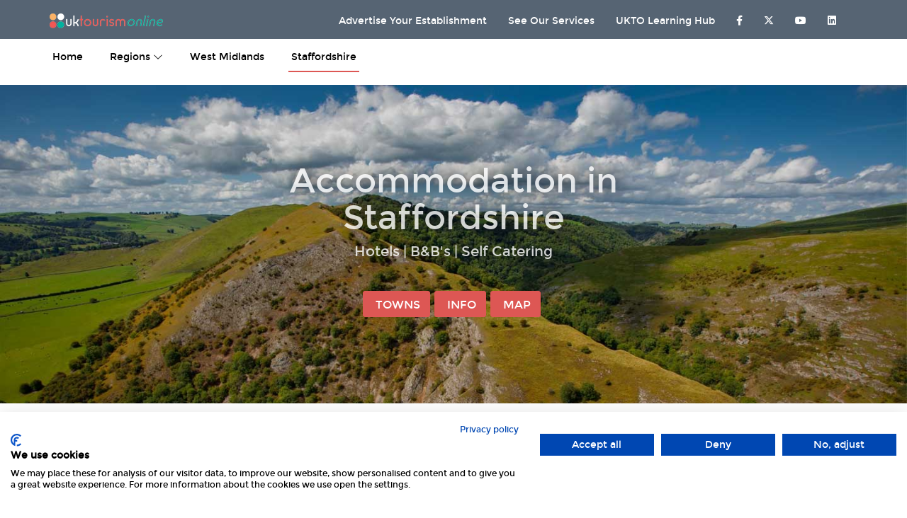

--- FILE ---
content_type: text/html; charset=UTF-8
request_url: https://www.uktourismonline.co.uk/west-midlands/staffordshire/index.php?id=33
body_size: 4412
content:


<!DOCTYPE html>
<html lang="en">
	<head>
	<meta charset="utf-8" />
        <meta name="robots" content="index,follow"/>
	<meta http-equiv="X-UA-Compatible" content="IE=edge" />
	<meta name="viewport" content="width=device-width, initial-scale=1" />
	<title>Staffordshire Accommodation - Hotels | B&amp;B's | Self Catering on UK Tourism Online</title>
    <meta name="description" content="Hotels, B&amp;B's, Self Catering Accommodation in Staffordshire - UK Tourism Online">
    <meta name="keywords" content="UK Tourism Online,West Midlands,Hotels,Self Catering,Guest Houses,Staffordshire">

     <link rel="shortcut icon" href="../../images/favicon.png">

	<link href="../../css/bootstrap.min.css" rel="stylesheet" />
	<link href="../../css/style.css" rel="stylesheet" />
	<link href="../../css/share.css" rel="stylesheet" />
	<link href="../../css/cards.css" rel="stylesheet" />
	<link href="../../css/ie.css" rel="stylesheet" />
	<link href="../../css/owl.carousel.css" rel="stylesheet" />
	<link href="../../css/jquery-ui.css" rel="stylesheet" />
	<link href="../../font-awesome/css/font-awesome-all.min.css" rel="stylesheet" />

        <!--TWITTER CARD -->
        <meta name="twitter:card" content="summary_large_image"/>
        <meta name="twitter:description" content="Accommodation Throughout Staffordshire - Hotels | B&amp;B's | Self Catering"/>
        <meta name="twitter:title" content="Staffordshire Accommodation - Hotels, Guest Houses, Cottages etc"/>
        <meta name="twitter:site" content="@uktourismonline"/>
        <meta name="twitter:domain" content="https://www.uktourismonline.co.uk/west-midlands/staffordshire/index.php?id=33"/>
        <meta name="twitter:image:src" content="https://www.uktourismonline.co.uk/west-midlands/staffordshire/images/share.jpg"/>
        <meta name="twitter:creator" content="@uktourismonline"/>

        <!--FACEBOOK -->
        <meta property="og:url" content="https://www.uktourismonline.co.uk/west-midlands/staffordshire/index.php?id=33" />
        <meta property="og:type" content="article" />
        <meta property="og:title" content="Staffordshire Accommodation - Hotels, Guest Houses, Cottages etc" />
        <meta property="og:description" content="Accommodation Throughout Staffordshire - Hotels | B&amp;B's | Self Catering" />
        <meta property="og:image" content="https://www.uktourismonline.co.uk/west-midlands/staffordshire/images/share.jpg" />
        <meta property="og:image:secure_url" content="https://www.uktourismonline.co.uk/west-midlands/staffordshire/images/share.jpg" />
        <meta property="og:image:type" content="image/jpeg" />
	
	<!-- HTML5 shim and Respond.js for IE8 support of HTML5 elements and media queries -->
	<!--[if lt IE 9]>
	<script src="https://oss.maxcdn.com/html5shiv/3.7.2/html5shiv.min.js"></script>
	<script src="https://oss.maxcdn.com/respond/1.4.2/respond.min.js"></script>
		<![endif]-->

        <link rel="stylesheet" type="text/css" href="https://cdn.jsdelivr.net/npm/cookieconsent@3/build/cookieconsent.min.css" />

        		
	</head>
	<body>
		<div class="htlfndr-loader-overlay"></div>

		<div class="htlfndr-wrapper">
			<header>

                <div class="htlfndr-top-header">
    <div class="navbar navbar-default htlfndr-red-hover-nav">
        <div class="container">
            <div class="navbar-header">
                <button type="button" class="navbar-toggle collapsed" data-toggle="collapse" data-target="#htlfndr-first-nav">
                    <span class="sr-only">Toggle navigation</span>
                    <span class="icon-bar"></span>
                    <span class="icon-bar"></span>
                    <span class="icon-bar"></span>
                </button>
                <a class="htlfndr-logo navbar-brand" href="https://www.uktourismonline.co.uk/" title="Accommodation throughout England, Scotland, Wales &amp; Northern Ireland - Hotels | B&amp;B's | Self Catering - UK Tourism Online">
                    <img src="https://www.uktourismonline.co.uk/images/logo-topbar.png" alt="UK Tourism Online Logo" />

                </a>
            </div><!-- .navbar-header -->
            <!-- Collect the nav links, forms, and other content for toggling -->
            <div class="collapse navbar-collapse navbar-right" id="htlfndr-first-nav">

                <ul class="nav navbar-nav htlfndr-singup-block">

                    <li>
                        <a href="https://www.uktourismonline.co.uk/advertise-with-us/" title="Advertising opportunities on UK Tourism Online"><span>Advertise Your Establishment</span></a>
                    </li>
                    <li>
                        <a href="https://www.uktourismonline.co.uk/services/" title="Services offered by UK Tourism Online">See Our Services</a>
                    </li>
                    <li>
                        <a href="https://moredirectbookings.co.uk" title="UKTO Learning Hub">UKTO Learning Hub</a>
                    </li>

                    <li>
                        <a href="https://www.facebook.com/uktourismonline" title="UK Tourism Online Facebook Page" target="_blank"><i class="fab fa-facebook-f"></i></a>
                    </li>
                    <li>
                        <a href="https://twitter.com/uktourismonline" title="UK Tourism Online Twitter Profile" target="_blank"><i class="fab fa-x-twitter"></i></a>
                    </li>
                    <li>
                        <a href="https://www.youtube.com/channel/UC0ODamGbULp2grOmMkhCYvA" title="UK Tourism Online Youtube Channel" target="_blank"><i class="fab fa-youtube"></i></a>
                    </li>
                    <li>
                        <a href="https://www.linkedin.com/company/uk-tourism-online-limited/" title="UK Tourism Online on Linkedin" target="_blank"><i class="fab fa-linkedin"></i></a>
                    </li>
                </ul><!-- .htlfndr-block -->


            </div><!-- .collapse.navbar-collapse -->
        </div><!-- .container -->
    </div><!-- .navbar.navbar-default.htlfndr-red-hover-nav-->
</div><!-- .htlfndr-top-header -->
				
				<!-- Start of main navigation -->
				<div class="htlfndr-under-header">
					<nav class="navbar navbar-default">
						<div class="container">
							<div class="navbar-header">
								<button type="button" class="navbar-toggle collapsed" data-toggle="collapse" data-target="#htlfndr-main-nav">
									<span class="sr-only">Toggle navigation</span>
									<span class="icon-bar"></span>
									<span class="icon-bar"></span>
									<span class="icon-bar"></span>
								</button>
							</div><!-- .navbar-header -->
							<div class="collapse navbar-collapse" id="htlfndr-main-nav">
								<ul class="nav navbar-nav">
									<li>
										<a href="https://www.uktourismonline.co.uk/">home</a>
									</li>
									
									<li class="dropdown">
										<a href="#" onclick="return false;">Regions <i class="fal fa-chevron-down"></i></a>
										<ul class="dropdown-menu">
                                            <li><a href="https://www.uktourismonline.co.uk/east-midlands/" title="Accommodation in East Midlands on UK Tourism Online">East Midlands</a></li>
                                            <li><a href="https://www.uktourismonline.co.uk/east-of-england/" title="Accommodation in East of England on UK Tourism Online">East of England</a></li>
                                            <li><a href="https://www.uktourismonline.co.uk/north-east-england/" title="Accommodation in North East England on UK Tourism Online">North East</a></li>
                                            <li><a href="https://www.uktourismonline.co.uk/north-west-england/" title="Accommodation in North West England on UK Tourism Online">North West</a></li>
                                            <li><a href="https://www.uktourismonline.co.uk/northern-ireland/" title="Accommodation in Northern Ireland on UK Tourism Online">Northern Ireland</a></li>
                                            <li><a href="https://www.uktourismonline.co.uk/scotland/" title="Accommodation in Scotland on UK Tourism Online">Scotland</a></li>
                                            <li><a href="https://www.uktourismonline.co.uk/south-east-england/" title="Accommodation in South East England on UK Tourism Online">South East</a></li>
                                            <li><a href="https://www.uktourismonline.co.uk/south-west-england/" title="Accommodation in South West England on UK Tourism Online">South West</a></li>
                                            <li><a href="https://www.uktourismonline.co.uk/wales/" title="Accommodation in Wales on UK Tourism Online">Wales</a></li>
                                            <li><a href="https://www.uktourismonline.co.uk/west-midlands/" title="Accommodation in West Midlands on UK Tourism Online">West Midlands</a></li>
                                            <li><a href="https://www.uktourismonline.co.uk/yorkshire-and-humber/" title="Accommodation in Yorkshire &amp; Humber on UK Tourism Online">Yorkshire</a></li>

											
										</ul>
									<li>
	
									
									<li><a href="https://www.uktourismonline.co.uk/west-midlands/index.php" title="West Midlands Accommodation Page - UK Tourism Online">West Midlands</a></li>
									
						            <li class="active"><a href="https://www.uktourismonline.co.uk/west-midlands/staffordshire/index.php?id=33" title="Staffordshire Accommodation Page - UK Tourism Online">Staffordshire</a></li>

								</ul>
							</div><!-- .collapse.navbar-collapse -->
						</div><!-- .container -->
					</nav><!-- .navbar.navbar-default.htlfndr-red-hover-nav -->
				</div><!-- .htlfndr-under-header -->
				<!-- End of main navigation -->

		<noscript><h2>You have JavaScript disabled!</h2></noscript>
	</header>
	<!-- Start of main content -->
            <div class="container-fluid" style="background-image: url(images/background.jpg);background-size: cover; height: 450px;">
                <div class="margin-top">
                    <div class="row text-center">
                        <br>
                        <h1 class="banner-title">Accommodation in <br>Staffordshire</h1>
                        <h4 class="banner-title">Hotels | B&amp;B's | Self Catering</h4>
                        <br>

                        <a href="#towns" class="btn btn-primary" title="Scroll to Staffordshire Towns">Towns</a><a href="#info" class="btn btn-primary" title="Scroll to Staffordshire Info">Info</a><a href="#map" class="btn btn-primary" title="Scroll to Staffordshire Map">Map</a>
                    </div>
                    <br>

                </div>
            </div><!-- container -->

            <br><br>

					<section class="container">

                        <h2 class="htlfndr-section-title" id="towns">Towns<br><small>Staffordshire</small></h2>
                        <div class="htlfndr-section-under-title-line"></div>
						<div class="row text-center">
							<div class="col-sm-6">
                                <h4 style="margin-bottom: -10px;margin-top: 30px;">Abbots Bromley</h4>
<a href="accommodation.php?town=1605" class="btn btn-primary" title="View Hotels, Guest Houses, Bed &amp; Breakfast and Self Catering Accommodation in Abbots Bromley - Staffordshire on UK Tourism Online">View <i class="fad fa-chevron-right"></i></a>
							</div>
    							<div class="col-sm-6">
                                <h4 style="margin-bottom: -10px;margin-top: 30px;">Alton</h4>
<a href="accommodation.php?town=1295" class="btn btn-primary" title="View Hotels, Guest Houses, Bed &amp; Breakfast and Self Catering Accommodation in Alton - Staffordshire on UK Tourism Online">View <i class="fad fa-chevron-right"></i></a>
							</div>
    							<div class="col-sm-6">
                                <h4 style="margin-bottom: -10px;margin-top: 30px;">Burton Upon Trent</h4>
<a href="accommodation.php?town=1127" class="btn btn-primary" title="View Hotels, Guest Houses, Bed &amp; Breakfast and Self Catering Accommodation in Burton Upon Trent - Staffordshire on UK Tourism Online">View <i class="fad fa-chevron-right"></i></a>
							</div>
    							<div class="col-sm-6">
                                <h4 style="margin-bottom: -10px;margin-top: 30px;">Cannock</h4>
<a href="accommodation.php?town=183" class="btn btn-primary" title="View Hotels, Guest Houses, Bed &amp; Breakfast and Self Catering Accommodation in Cannock - Staffordshire on UK Tourism Online">View <i class="fad fa-chevron-right"></i></a>
							</div>
    							<div class="col-sm-6">
                                <h4 style="margin-bottom: -10px;margin-top: 30px;">Cheadle</h4>
<a href="accommodation.php?town=1297" class="btn btn-primary" title="View Hotels, Guest Houses, Bed &amp; Breakfast and Self Catering Accommodation in Cheadle - Staffordshire on UK Tourism Online">View <i class="fad fa-chevron-right"></i></a>
							</div>
    							<div class="col-sm-6">
                                <h4 style="margin-bottom: -10px;margin-top: 30px;">Eccleshall</h4>
<a href="accommodation.php?town=1298" class="btn btn-primary" title="View Hotels, Guest Houses, Bed &amp; Breakfast and Self Catering Accommodation in Eccleshall - Staffordshire on UK Tourism Online">View <i class="fad fa-chevron-right"></i></a>
							</div>
    							<div class="col-sm-6">
                                <h4 style="margin-bottom: -10px;margin-top: 30px;">Leek</h4>
<a href="accommodation.php?town=524" class="btn btn-primary" title="View Hotels, Guest Houses, Bed &amp; Breakfast and Self Catering Accommodation in Leek - Staffordshire on UK Tourism Online">View <i class="fad fa-chevron-right"></i></a>
							</div>
    							<div class="col-sm-6">
                                <h4 style="margin-bottom: -10px;margin-top: 30px;">Lichfield</h4>
<a href="accommodation.php?town=534" class="btn btn-primary" title="View Hotels, Guest Houses, Bed &amp; Breakfast and Self Catering Accommodation in Lichfield - Staffordshire on UK Tourism Online">View <i class="fad fa-chevron-right"></i></a>
							</div>
    							<div class="col-sm-6">
                                <h4 style="margin-bottom: -10px;margin-top: 30px;">Longnor</h4>
<a href="accommodation.php?town=1634" class="btn btn-primary" title="View Hotels, Guest Houses, Bed &amp; Breakfast and Self Catering Accommodation in Longnor - Staffordshire on UK Tourism Online">View <i class="fad fa-chevron-right"></i></a>
							</div>
    							<div class="col-sm-6">
                                <h4 style="margin-bottom: -10px;margin-top: 30px;">Newcastle-under-Lyme</h4>
<a href="accommodation.php?town=1299" class="btn btn-primary" title="View Hotels, Guest Houses, Bed &amp; Breakfast and Self Catering Accommodation in Newcastle-under-Lyme - Staffordshire on UK Tourism Online">View <i class="fad fa-chevron-right"></i></a>
							</div>
    							<div class="col-sm-6">
                                <h4 style="margin-bottom: -10px;margin-top: 30px;">Oakamoor</h4>
<a href="accommodation.php?town=1300" class="btn btn-primary" title="View Hotels, Guest Houses, Bed &amp; Breakfast and Self Catering Accommodation in Oakamoor - Staffordshire on UK Tourism Online">View <i class="fad fa-chevron-right"></i></a>
							</div>
    							<div class="col-sm-6">
                                <h4 style="margin-bottom: -10px;margin-top: 30px;">Penkridge</h4>
<a href="accommodation.php?town=1774" class="btn btn-primary" title="View Hotels, Guest Houses, Bed &amp; Breakfast and Self Catering Accommodation in Penkridge - Staffordshire on UK Tourism Online">View <i class="fad fa-chevron-right"></i></a>
							</div>
    							<div class="col-sm-6">
                                <h4 style="margin-bottom: -10px;margin-top: 30px;">Rugeley</h4>
<a href="accommodation.php?town=767" class="btn btn-primary" title="View Hotels, Guest Houses, Bed &amp; Breakfast and Self Catering Accommodation in Rugeley - Staffordshire on UK Tourism Online">View <i class="fad fa-chevron-right"></i></a>
							</div>
    							<div class="col-sm-6">
                                <h4 style="margin-bottom: -10px;margin-top: 30px;">Stafford</h4>
<a href="accommodation.php?town=836" class="btn btn-primary" title="View Hotels, Guest Houses, Bed &amp; Breakfast and Self Catering Accommodation in Stafford - Staffordshire on UK Tourism Online">View <i class="fad fa-chevron-right"></i></a>
							</div>
    							<div class="col-sm-6">
                                <h4 style="margin-bottom: -10px;margin-top: 30px;">Stoke-on-Trent</h4>
<a href="accommodation.php?town=845" class="btn btn-primary" title="View Hotels, Guest Houses, Bed &amp; Breakfast and Self Catering Accommodation in Stoke-on-Trent - Staffordshire on UK Tourism Online">View <i class="fad fa-chevron-right"></i></a>
							</div>
    							<div class="col-sm-6">
                                <h4 style="margin-bottom: -10px;margin-top: 30px;">Stone</h4>
<a href="accommodation.php?town=846" class="btn btn-primary" title="View Hotels, Guest Houses, Bed &amp; Breakfast and Self Catering Accommodation in Stone - Staffordshire on UK Tourism Online">View <i class="fad fa-chevron-right"></i></a>
							</div>
    							<div class="col-sm-6">
                                <h4 style="margin-bottom: -10px;margin-top: 30px;">Tamworth</h4>
<a href="accommodation.php?town=866" class="btn btn-primary" title="View Hotels, Guest Houses, Bed &amp; Breakfast and Self Catering Accommodation in Tamworth - Staffordshire on UK Tourism Online">View <i class="fad fa-chevron-right"></i></a>
							</div>
    							<div class="col-sm-6">
                                <h4 style="margin-bottom: -10px;margin-top: 30px;">Upper Tean</h4>
<a href="accommodation.php?town=1946" class="btn btn-primary" title="View Hotels, Guest Houses, Bed &amp; Breakfast and Self Catering Accommodation in Upper Tean - Staffordshire on UK Tourism Online">View <i class="fad fa-chevron-right"></i></a>
							</div>
    							<div class="col-sm-6">
                                <h4 style="margin-bottom: -10px;margin-top: 30px;">Uttoxeter</h4>
<a href="accommodation.php?town=907" class="btn btn-primary" title="View Hotels, Guest Houses, Bed &amp; Breakfast and Self Catering Accommodation in Uttoxeter - Staffordshire on UK Tourism Online">View <i class="fad fa-chevron-right"></i></a>
							</div>
    							<div class="col-sm-6">
                                <h4 style="margin-bottom: -10px;margin-top: 30px;">Waterhouses</h4>
<a href="accommodation.php?town=1301" class="btn btn-primary" title="View Hotels, Guest Houses, Bed &amp; Breakfast and Self Catering Accommodation in Waterhouses - Staffordshire on UK Tourism Online">View <i class="fad fa-chevron-right"></i></a>
							</div>
    							<div class="col-sm-6">
                                <h4 style="margin-bottom: -10px;margin-top: 30px;">Yoxall</h4>
<a href="accommodation.php?town=1174" class="btn btn-primary" title="View Hotels, Guest Houses, Bed &amp; Breakfast and Self Catering Accommodation in Yoxall - Staffordshire on UK Tourism Online">View <i class="fad fa-chevron-right"></i></a>
							</div>
    						</div><br><br>
						
					</section><hr>

            <section class="container">
                <h2 class="htlfndr-section-title" id="info">Info</h2>
                <div class="htlfndr-section-under-title-line"></div>
                <div class="row">
                    <div class="col-md-12 margin-bottom">

                        <p class="text-center"></p>
                    </div>

                </div>

            </section>
					


					<section class="container-fluid" style="background: #566473">
					<h2 class="htlfndr-section-title bigger-title white-text">Share</h2>
					<div class="htlfndr-section-under-title-line"></div>

					<div class="container">
				
<div id="share">
    <!-- facebook -->
    <a class="facebook" href="https://www.facebook.com/share.php?u=https://www.uktourismonline.co.uk/west-midlands/staffordshire/index.php?id=33" target="blank" title="Share UK Tourism Online Staffordshire Page on Facebook"><i class="fab fa-facebook-f"></i></a>
    <!-- twitter -->
    <a class="twitter" href="https://twitter.com/intent/tweet?text=Accommodation in Staffordshire - UK Tourism Online&url=https://www.uktourismonline.co.uk/west-midlands/staffordshire/index.php?id=33" target="blank" title="Share UK Tourism Online Staffordshire Page on Twitter"><i class="fab fa-twitter"></i></a>

</div>
<br><br>
  
				</div><!-- container -->
					
				</section>

		            <section class="container">
                        <h2 class="htlfndr-section-title" id="map">Map of Staffordshire</h2>
                        <div class="htlfndr-section-under-title-line"></div>
		<main class="htlfndr-main-content">
				<div class="row">
	     <div class="google-maps">
	      <iframe
  width="800"
  height="200"
  frameborder="0" style="border:0"
  src="https://www.google.com/maps/embed/v1/place?key=AIzaSyCSHepRJ8cwa8TW9SnFkNr8Pc4TXf-plWc&q=Staffordshire" allowfullscreen>
</iframe>
</div>
	   </div> <!-- row -->
            <div class="margin-bottom"></div>
		</main><!-- main -->
		</section><!-- container -->


	<!-- End of main content -->

<!-- Start of the Footer -->
			<footer class="htlfndr-footer">
				
				<button class="htlfndr-button-to-top" role="button"><span>Back to top</span></button><!-- Button "To top" -->

			<div class="widget-wrapper">
					<div class="container">
						<div class="row">
							<aside class="col-xs-12 col-sm-6 col-md-3 htlfndr-widget-column">
								<div class="widget">
									<a class="htlfndr-logo navbar-brand" href="https://www.uktourismonline.co.uk" title="Advertising the best accommodation through England, Scotland, Wales &amp; Northern Ireland - UK Tourism Online">
										<img src="https://www.uktourismonline.co.uk/images/logo-slider.png" alt="UK Tourism Online Logo - Footer" />
									</a>
                                    <br>  <br>
									<hr>
								<p>When it comes to finding the <br>perfect quality accommodation, look no further than UK Tourism Online for your perfect getaway.</p>
								<p>Co Reg No: 10121158</p>
								<p>VAT Reg No: 317 9441 88</p>
									
									
								</div><!-- .widget -->
							</aside><!-- .col-xs-12.col-sm-6.col-md-3.htlfndr-widget-column -->
							<aside class="col-xs-12 col-sm-6 col-md-3 htlfndr-widget-column">
								<div class="widget">
									<h3 class="widget-title">contact info</h3>
									<h5>address</h5>
									<p>UK Tourism Online Ltd <br/>Brampton House, 10 Queen Street, Newcastle-under-lyme, Staffordshire, ST5 1ED </p>
									<hr>
									<h5>phone number</h5>
									<p>01782 849346</p>
									<hr>
									<h5>email address</h5>
									<p>admin@uktourismonline.co.uk</p>
								</div><!-- .widget -->
							</aside><!-- .col-xs-12.col-sm-6.col-md-3.htlfndr-widget-column -->
							<aside class="col-xs-12 col-sm-6 col-md-3 htlfndr-widget-column">
								<div class="widget">
									<h3 class="widget-title">pages</h3>
									<ul class="menu">
										<li class="menu-item"><a href="https://www.uktourismonline.co.uk" title="UK Tourism Online Homepage">Home</a></li>
										<li class="menu-item"><a href="https://www.uktourismonline.co.uk/terms-and-conditions/" title="UK Tourism Online Terms &amp; Conditions">Terms &amp; Conditions</a></li>
										<li class="menu-item"><a href="https://www.uktourismonline.co.uk/data-privacy-policy" title="UK Tourism Online Privacy Policy">Privacy Policy</a></li>
										<li class="menu-item"><a href="https://www.uktourismonline.co.uk/about-us/" title="UK Tourism Online About Us">About Us</a></li>
										<li class="menu-item"><a href="https://www.uktourismonline.co.uk/contact.php" title="UK Tourism Online Contact Us">Contact Us</a></li>
									</ul>
								</div><!-- .widget -->
							</aside><!-- .col-xs-12.col-sm-6.col-md-3.htlfndr-widget-column -->
							<aside class="col-xs-12 col-sm-6 col-md-3 htlfndr-widget-column">
								<div class="widget">
									<h3 class="widget-title">follow us</h3>
									<!-- Start of Follow Us buttons -->
									<div class="htlfndr-follow-plugin">
										<a href="https://www.facebook.com/uktourismonline" target="_blank" class="htlfndr-follow-button button-facebook" title="UK Tourism Online Official Facebook Page"></a>
										<a href="https://twitter.com/uktourismonline" target="_blank" class="htlfndr-follow-button button-twitter" title="UK Tourism Online Official Twitter Page"></a>
                                        <a href="https://www.youtube.com/channel/UC0ODamGbULp2grOmMkhCYvA" target="_blank" class="htlfndr-follow-button button-youtube" title="UK Tourism Online Official Youtube Channel"></a>
                                        <a href="https://www.linkedin.com/company/uk-tourism-online-limited/" target="_blank" class="htlfndr-follow-button button-linkedin" title="UK Tourism Online Official Linkedin"></a>

									</div><!-- .htlfndr-follow-plugin -->
									<!-- End of Follow Us buttons -->
									<hr>
									</div><!-- .widget -->
							</aside><!-- .col-xs-12.col-sm-6.col-md-3.htlfndr-widget-column -->
						</div><!-- .row -->
					</div><!-- .container -->
				</div><!-- .widget-wrapper -->

				<div class="htlfndr-copyright">
					<div class="container" role="contentinfo">
						<p>Copyright 2026 UK Tourism Online Ltd | All Rights Reserved</p>
					</div><!-- .container -->
				</div><!-- .htlfndr-copyright -->
			</footer>

		</div><!-- .htlfndr-wrapper -->

<script src="../../js/jquery-1.11.3.min.js"></script>
<script src="../../js/jquery-ui.min.js"></script>
<script src="../../js/jquery.ui.touch-punch.min.js"></script>
<script src="../../js/bootstrap.min.js"></script>
<script src="../../js/jquery.ui.touch-punch.min.js"></script>
<script src="../../js/owl.carousel.min.js"></script>
<script src="../../js/script.js"></script>
<script src="../../js/smooth-scroll.js"></script>

        <script src="https://consent.cookiefirst.com/sites/uktourismonline.co.uk-2adbb1d9-01c0-45ee-837c-af6357752f68/consent.js"></script>
</body>
</html>


--- FILE ---
content_type: text/css
request_url: https://www.uktourismonline.co.uk/css/share.css
body_size: 312
content:
#share{width:100%;text-align:center}#share a{width:50px;height:50px;display:inline-block;margin:8px;border-radius:50%;font-size:24px;color:#fff;opacity:.75;transition:opacity 0.15s linear}#share a:hover{opacity:1}#share i{position:relative;top:40%;transform:translateY(-50%)}.facebook{background:#3b5998}.twitter{background:#000000}.googleplus{background:#dd4b39}.linkedin{background:#0077b5}.pinterest{background:#cb2027}.google-maps{position:relative;padding-bottom:50%;height:0;overflow:hidden}

--- FILE ---
content_type: text/css
request_url: https://www.uktourismonline.co.uk/css/cards.css
body_size: 1017
content:
		/* === card component ====== 
 * Variation of the panel component
 * version 2018.10.30
 * https://codepen.io/jstneg/pen/EVKYZj
 */
.card{ background-color: #fff; border: 1px solid transparent; border-radius: 6px; }
.card > .card-link{ color: #333; }
.card > .card-link:hover{  text-decoration: none; }
.card > .card-link .card-img img{ border-radius: 6px 6px 0 0; }
.card .card-img{ position: relative; padding: 0; display: table; }
.card .card-img .card-caption{
  position: absolute;
  right: 0;
  bottom: 16px;
  left: 0;
}
.card .card-body{ display: table; width: 100%; padding: 12px; }
.card .card-header{ border-radius: 6px 6px 0 0; padding: 8px; }
.card .card-footer{ border-radius: 0 0 6px 6px; padding: 8px; }
.card .card-left{ position: relative; float: left; padding: 0 0 8px 0; }
.card .card-right{ position: relative; float: left; padding: 8px 0 0 0; }
.card .card-body h1:first-child,
.card .card-body h2:first-child,
.card .card-body h3:first-child, 
.card .card-body h4:first-child,
.card .card-body .h1,
.card .card-body .h2,
.card .card-body .h3, 
.card .card-body .h4{ margin-top: 0; }
.card .card-body .heading{ display: block;  }
.card .card-body .heading:last-child{ margin-bottom: 0; }

.card .card-body .lead{ text-align: center; }

@media( min-width: 768px ){
  .card .card-left{ float: left; padding: 0 8px 0 0; }
  .card .card-right{ float: left; padding: 0 0 0 8px; }
    
  .card .card-4-8 .card-left{ width: 33.33333333%; }
  .card .card-4-8 .card-right{ width: 66.66666667%; }

  .card .card-5-7 .card-left{ width: 41.66666667%; }
  .card .card-5-7 .card-right{ width: 58.33333333%; }
  
  .card .card-6-6 .card-left{ width: 50%; }
  .card .card-6-6 .card-right{ width: 50%; }
  
  .card .card-7-5 .card-left{ width: 58.33333333%; }
  .card .card-7-5 .card-right{ width: 41.66666667%; }
  
  .card .card-8-4 .card-left{ width: 66.66666667%; }
  .card .card-8-4 .card-right{ width: 33.33333333%; }
}

/* -- default theme ------ */
.card-default{ 
  border-color: #00b4a0;
  background-color: #fff;
  margin-bottom: 24px;
}
.card-default > .card-header,
.card-default > .card-footer{ color: #333; background-color: #ddd; }
.card-default > .card-header{ border-bottom: 1px solid #ddd; padding: 8px; }
.card-default > .card-footer{ border-top: 1px solid #ddd; padding: 8px; }
.card-default > .card-body{  }
.card-default > .card-img:first-child img{ border-radius: 6px 6px 0 0; }
.card-default > .card-left{ padding-right: 4px; }
.card-default > .card-right{ padding-left: 4px; }
.card-default p:last-child{ margin-bottom: 0; }
.card-default .card-caption { color: #fff; text-align: center; text-transform: uppercase; }


/* -- price theme ------ */
.card-price{ border-color: #999; background-color: #ededed; margin-bottom: 24px; }
.card-price > .card-heading,
.card-price > .card-footer{ color: #333; background-color: #fdfdfd; }
.card-price > .card-heading{ border-bottom: 1px solid #ddd; padding: 8px; }
.card-price > .card-footer{ border-top: 1px solid #ddd; padding: 8px; }
.card-price > .card-img:first-child img{ border-radius: 6px 6px 0 0; }
.card-price > .card-left{ padding-right: 4px; }
.card-price > .card-right{ padding-left: 4px; }
.card-price .card-caption { color: #fff; text-align: center; text-transform: uppercase; }
.card-price p:last-child{ margin-bottom: 0; }

.card-price .price{ 
  text-align: center; 
  color: #337ab7; 
  font-size: 3em; 
  text-transform: uppercase;
  line-height: 0.7em; 
  margin: 24px 0 16px;
}
.card-price .price small{ font-size: 0.4em; color: #66a5da; }
.card-price .details{ list-style: none; margin-bottom: 24px; padding: 0 18px; }
.card-price .details li{ text-align: center; margin-bottom: 8px; }
.card-price .buy-now{ text-transform: uppercase; }
.card-price table .price{ font-size: 1.2em; font-weight: 700; text-align: left; }
.card-price table .note{ color: #666; font-size: 0.8em; }

--- FILE ---
content_type: text/css
request_url: https://www.uktourismonline.co.uk/css/ie.css
body_size: 466
content:
html[data-useragent*='MSIE'] .htlfndr-dropdown-select > span {
  display: run-in;
  margin-right: 20px;
  zoom: 1;
}
html[data-useragent*='MSIE'] .htlfndr-clear-datepicker {
  top: 12px;
}
html[data-useragent*='MSIE'] .htlfndr-search-form-block input[type="submit"] {
  padding-top: 4px;
}
html[data-useragent*='MSIE'] .htlfndr-progress {
  *zoom: 1;
}
html[data-useragent*='MSIE'] .htlfndr-post-format-quote .htlfndr-entry-content blockquote:before,
html[data-useragent*='rv:11.0'] .htlfndr-post-format-quote .htlfndr-entry-content blockquote:before {
  line-height: 300% !important;
}
html[data-useragent*='rv:11.0'] .htlfndr-dropdown-select:before,
html[data-useragent*='rv:11.0'] .active .htlfndr-dropdown-select:before {
  position: absolute !important;
  right: 0 !important;
}
/* Media Queries */
@media screen and (max-width: 768px) {
  html[data-useragent*='rv:11.0'] .htlfndr-dropdown-select:before,
  html[data-useragent*='rv:11.0'] .active .htlfndr-dropdown-select:before {
    right:  15px !important;
  }
}
@media screen and (min-width: 1200px) {
  html[data-useragent*='rv:11.0'] .htlfndr-follow-button:before,
  html[data-useragent*='rv:11.0'] .htlfndr-follow-button:after,
  html[data-useragent*='MSIE'] .htlfndr-follow-button:before,
  html[data-useragent*='MSIE'] .htlfndr-follow-button:after {
    line-height: 300%;
  }
}
@media screen and (min-width: 992px) {
  html[data-useragent*='rv:11.0'] .htlfndr-follow-button:before,
  html[data-useragent*='rv:11.0'] .htlfndr-follow-button:after,
  html[data-useragent*='MSIE'] .htlfndr-follow-button:before,
  html[data-useragent*='MSIE'] .htlfndr-follow-button:after {
    line-height: 250%;
  }
}
@media (max-width: 991px) {
  html[data-useragent*='rv:11.0'] .htlfndr-follow-button:before,
  html[data-useragent*='rv:11.0'] .htlfndr-follow-button:after,
  html[data-useragent*='MSIE'] .htlfndr-follow-button:before,
  html[data-useragent*='MSIE'] .htlfndr-follow-button:after {
      line-height: 400%;
  }
}
@media (max-width: 500px) {
  html[data-useragent*='rv:11.0'] .htlfndr-follow-button:before,
  html[data-useragent*='rv:11.0'] .htlfndr-follow-button:after,
  html[data-useragent*='MSIE'] .htlfndr-follow-button:before,
  html[data-useragent*='MSIE'] .htlfndr-follow-button:after {
      line-height: 250%;
  }
}

--- FILE ---
content_type: application/javascript
request_url: https://www.uktourismonline.co.uk/js/script.js
body_size: 8188
content:
/* Function which change ordinary radiobuttons and checkboxes */
function radiocheckchange ( input ) {
	( function($) {
		var htlfndr_input = $( input );
		htlfndr_input.wrap( '<label class="switch-label-check" />' );
		htlfndr_input.after( '<span class="switch" />' );
		htlfndr_input.css( { "display": "none" });
	})( jQuery );
}

function custom_select(){
	if ($('.htlfndr-select-custom').length>0) $('.htlfndr-select-custom').CustomSelect({visRows:4, search:true, modifier: 'mod'});
	var customSelect = $('.htlfndr-custom-select select');
	// FIRST, create the custom select menus from the existing select
	customSelect.each(function() {
		var that = $(this);
		var listID = that.attr('id'),
		groups = that.children('optgroup'),
			theOptions = "",
			startingOption = "",
			customSelect = "";
		//check if there are option groups
		if(groups.length) {
			groups.each(function() {
				var curGroup = $(this);
				var	curName = curGroup.attr('label');
				//Open the option group
				theOptions += '<li class="optgroup">' + curName + '</li>';
				//get the options
				curGroup.children('option').each(function() {
					var curOpt = $(this);
					var curVal = curOpt.attr('value'),
						curHtml = curOpt.html(),
						isSelected = curOpt.attr('selected');
					if(isSelected === 'selected') {
						startingOption = curHtml;
						theOptions += '<li class="selected" data-value="' + curVal + '">' +
							curHtml + '</li>';
					}else {
						theOptions += '<li data-value="' + curVal + '">' + curHtml + '</li>';
					}
				});
				//Close the option group
				//theOptions += '<li class="optgroup-close"></li>';
			});
			//add options not in a group to the top of the list
			that.children('option').each(function() {
				var curOpt = $(this);
				var curVal = curOpt.attr('value'),
					curHtml = curOpt.html(),
					isSelected = curOpt.attr('selected');
				if(isSelected === 'selected') {
					startingOption = curHtml;
					theOptions = '<li class="selected" data-value="' + curVal + '">' + curHtml +
						'</li>' + theOptions;
				}else {
					theOptions = '<li data-value="' + curVal + '">' + curHtml + '</li>' + theOptions;
				}
			});
		} else {
			that.children('option').each(function() {
				var curOpt = $(this);
				var curVal = curOpt.attr('value'),
					curHtml = curOpt.html(),
					isSelected = curOpt.attr('selected');
				if(isSelected === 'selected') {
					startingOption = curHtml;
					theOptions += '<li class="selected" data-value="' + curVal + '">' +
						curHtml + '</li>';
				}else {
					theOptions += '<li data-value="' + curVal + '">' + curHtml + '</li>';
				}
			});
		}
		//build the custom select
		customSelect = '<div class="htlfndr-dropdown-container">' +
			'<div class="htlfndr-dropdown-select fa-angle-down">' +
			'<span class="' + startingOption + '">' + startingOption +
			'</span></div><ul class="htlfndr-dropdown-select-ul" data-role="' + listID +'">' +
			theOptions + '</ul></div> <!-- .htlfndr-dropdown-container -->';
		//append it after the actual select
		$(customSelect).insertAfter(that);
	});

	var	selectdd = $('.htlfndr-dropdown-select'),
		selectul = $('.htlfndr-dropdown-select-ul'),
		selectli = $('.htlfndr-dropdown-select-ul li');

	//THEN make them work
	selectdd.on('click',function(){
		$(this).parent('.htlfndr-dropdown-container').toggleClass('active');
	});
	//Hide it on mouseleave
		selectul.on('mouseleave',function(){
			$(this).parent('.htlfndr-dropdown-container').removeClass('active');
		});
	//select the option
	selectli.on('click',function(){
		var that = $(this);
		//ensure clicking group labels does not cause change
		if(!that.hasClass('optgroup')) {
			var	parentUl = that.parent('ul'),
				thisdd = parentUl.siblings('.htlfndr-dropdown-select'),
				lihtml = that.html(),
				livalue = that.attr('data-value'),
				originalSelect = '#' + parentUl.attr('data-role');
			//close the dropdown
			parentUl.parent('.htlfndr-dropdown-container').toggleClass('active');
			//remove selected class from all list items
			that.siblings('li').removeClass('selected');
			//add .selected to clicked li
			that.addClass('selected');
			//set the value of the hidden input
			$(originalSelect).val(livalue);

			/* Remove class if isset */
			thisdd.children('span').removeClass();
			/* Add class to <span> for adding currency icon */
			thisdd.children('span').addClass(lihtml);
			//change the dropdown text
			thisdd.children('span').html(lihtml);
		}
	});
}
function user_tabs(){
	$( '.htlfndr-user-tabs' ).tabs().removeClass( 'ui-widget-content' ).addClass( 'ui-tabs-vertical ui-helper-clearfix' );
	$( '.htlfndr-user-tabs ul' ).removeClass( 'ui-widget-header' );
	$( '.htlfndr-user-tabs li' ).removeClass( 'ui-corner-top' );

	$( '.htlfndr-user-tabs' ).on('click','li',function(event){
		$('.htlfndr-button-to-top').hide();
		if ($('#htlfndr-user-tab-4').css('display')=='block' || $('#htlfndr-user-tab-5').css('display')=='block')
			$('.htlfndr-button-to-top').show();
	})
	/* Hotel description tabs. Using Responsive tabs script */
	if ( $( '#htlfndr-hotel-description-tabs' ).length ) {
		// This function may be removed. Because Responsive tabs script does not need
		// class 'active' for <li> elements - we use only for markup.
		var list = $('#htlfndr-hotel-description-tabs' ).find( 'ul > li' );
		var active_tab = 0;
		list.each( function() {
			if ( $( this ).hasClass( 'active' ) ) {
				active_tab = parseInt($( this ).attr('data-number'),10);
			}
		});

		$('#htlfndr-hotel-description-tabs').responsiveTabs({
			startCollapsed: 'accordion',
			animation: 'slide',
			active: active_tab
			//active: 4
		});
	}
}
function click_check(){
	$('.navbar-header').on('click','.navbar-toggle',function(event){
		$('.dropdown-toggle.active-on-device').removeClass('active-on-device');
	})
	
	$('#htlfndr-sing-up-form').on('click','a',function(event){
		 $('#htlfndr-sing-up').trigger( "click" );
		//$('.modal-backdrop').hide();
		
	});
	$('#htlfndr-sing-in-form').on('click','a',function(event){
		 $('#htlfndr-sing-in').trigger( "click" );
		//$('.modal-backdrop').hide();
		
	});
	$('body').on('click','.btn-primary',function(event){
	  k=0;
	
	  $(this).parents('form').find('input:required,textarea:required').each(function(){
	   $(this).removeClass('incorrect');
		if ($(this).val()=='') {$(this).addClass('incorrect');k=1;}
	  })
	  if (k==0) return true;
	  return false;
	})
	if ($('.htlfndr-credit-card .glyphicon-remove').length){
		$('.htlfndr-credit-card').on( 'click','.glyphicon-remove', function() {
			$(this).parents('.htlfndr-credit-card').hide();
		})
	}
	if ($('.htlfndr-hotel-post .glyphicon-remove').length){
	$('.htlfndr-hotel-post').on('click','.glyphicon-remove',function(event){
			$(this).parents('.htlfndr-hotel-post').hide();
		})
	}
	
	/* Button "To top" */
	$( '.htlfndr-footer' ).on( 'click','.htlfndr-button-to-top', function() {
		var target = $( '.htlfndr-wrapper' ); // Parent element of the whole page
		$( 'html, body' ).animate( {
				scrollTop: target.offset().top
			}, 800,
			'linear' );
	});
	$(".htlfndr-menu_elements").on("click","a", function (event) {
		event.preventDefault();

		//remove block identifier from href attribute
		var id  = $(this).attr('href'),

		//get to know the height from page beginning to the block with the anchor
			top = $(id).offset().top;
		
		//anonymize the passing to the distance - top in 1500 msec
		$('body,html').animate({scrollTop: top}, 1500);
	});

	/* Function for saving data of selected Grid/Row view in a browser local storage */
	/* Toggle classes by clicking "Grid/Row" buttons on the Search Result page */
	if ( $( '.htlfndr-search-result-sorting').length ) {
		var grid_view, row_view, parent_block;
		grid_view = $( '#htlfndr-grid' );
		row_view = $( '#htlfndr-row' );

		// Find wrapper
		parent_block = $( '.htlfndr-hotel-post-wrapper' );

		// Call a function for getting data of selected view by user
		// from a local storage if it's present. Only for large desktops,
		// because for other there is not "Row view".

		// Click on "Grid view" button
		grid_view.on( 'click', function() {
			// Change style of button
			if ( row_view.hasClass( 'htlfndr-active' ) ) {
				htlfndr_preloader();
				row_view.removeClass( 'htlfndr-active' )
			}
			$( this ).addClass( 'htlfndr-active' );
			// Change a classes of parent elements
			parent_block.removeClass( 'col-md-12' );
			parent_block.addClass( 'col-md-4' );
			parent_block.closest( '.htlfndr-search-result').removeClass( 'htlfndr-row-view' );
			parent_block.closest( '.htlfndr-search-result').addClass( 'htlfndr-grid-view' );
			// Call function for saving selected view in local storage
		});
		// Click on "Row view" button
		row_view.on( 'click', function() {
			// Change style of button
			if ( grid_view.hasClass( 'htlfndr-active' ) ) {
				htlfndr_preloader();
				grid_view.removeClass( 'htlfndr-active' )
			}
			$( this ).addClass( 'htlfndr-active' );
			// Change a classes of parent elements
			parent_block.removeClass( 'col-md-4' );
			parent_block.addClass( 'col-md-12' );
			parent_block.closest( '.htlfndr-search-result').removeClass( 'htlfndr-grid-view' );
			parent_block.closest( '.htlfndr-search-result').addClass( 'htlfndr-row-view' );
			// Call function for saving selected view in local storage
		});
	}
	/* Initialize a TinySort plugin for sorting content by selected parameters */
	$( '.htlfndr-search-result-sorting' ).on( 'click','#htlfndr-sort-by-price,#htlfndr-sort-by-rating,#htlfndr-sort-by-popular', function( event ) {
		event.preventDefault();
		htlfndr_select_sorting_parameters( $( this ) );
		htlfndr_preloader();
		var target = event.target;
		switch(target.id) {
			case 'htlfndr-sort-by-price':
				tinysort( '.htlfndr-hotel-post-wrapper', {
					selector: '.htlfndr-hotel-price>.cost'
				});
				break;
			case 'htlfndr-sort-by-rating':
				tinysort( '.htlfndr-hotel-post-wrapper', {
					selector: '.htlfndr-rating-stars',
					data: 'rating',
					order: 'desc'
				});
				break;
			case 'htlfndr-sort-by-popular':
				 tinysort( '.htlfndr-hotel-post-wrapper', {
					selector: '.htlfndr-hotel-reviews>span',
					order: 'desc'
				})
				break;
			default:
			// do nothing
		}
		// Let the sort plugin work
	});

	/* Change number hotels to show */
	$( '.htlfndr-show-number-hotels' ).on( 'click',' > ul > li > a' ,function( event ) {
		event.preventDefault();
		htlfndr_preloader();
		var change_span, change_span_new, change_text, change_number;
		change_span = $( '.htlfndr-show-number-hotels>.dropdown-toggle>span' );
		change_text = $( this ).text().toString();
		// Next variable contains info that will be used for sorting in future
		change_number = parseInt( $( this ).attr( 'data-number' ),10 );
		 // Check if we already have a sorting
		if ( ( $( 'span' ).is( change_span ) ) ||
			( $( change_span ).text().toString() != $( change_text ) ) ) {
			change_span_new = '<span style="display: none;">' + change_text + '</span>';
		}
		if ( $( change_span ).text().toString() != $( change_text ) ) {
			$( change_span ).remove();
		}
		// Display a selected sorting parameter
		$( change_span_new ).appendTo( '.htlfndr-show-number-hotels>.dropdown-toggle' )
			.fadeIn( 'slow' );
	});		

	/* Pagination */
	// Remove focus from links
	$( '.htlfndr-pagination' ).on( 'focus' ,'.pagination > li > a', function() {
		$( this ).blur();
	});

	$( '.htlfndr-pagination').on( 'click','.pagination > li > a', function(event) {
		// Remove event.preventDefault() if need default working links
		event.preventDefault();
		htlfndr_preloader();
		// Create a variable for all items
		var li_page = $( '.htlfndr-pagination .pagination > li' );
		var li_current = $( '.htlfndr-pagination .pagination > .current' );
		var parent = $( this ).parent();
		if ( $( parent ).hasClass( 'htlfndr-left' ) || $( parent ).hasClass( 'htlfndr-right' ) ) {
			if ( $( parent ).hasClass( 'htlfndr-left' ) ) {
				if ( ! $( parent ).next().hasClass( 'current' ) ) {
					$( li_current ).prev().addClass( 'current' );
					$( li_current ).removeClass( 'current' );
				}
			} else if ( ! $( parent ).prev().hasClass( 'current' ) ) {
				$( li_current ).next().addClass( 'current' );
				$( li_current ).removeClass( 'current' );
			}
		} else {
			$( li_page ).removeClass( 'current' );
			$( parent ).addClass( 'current' );
		}
		$( this).unbind("hover");
	});
}
function browser_width(){
	/* Variable for make clear a browser window width */
	var htlfndr_window_width = $( window ).width();

	/* Dropdown menu.
	* Adding some attributes (neccessary for Bootstrap 3+) for the 'a' element
	* to make the dropdown work.
	*/
	if (htlfndr_window_width<1280){
		$('.dropdown-submenu').on( 'click', '>a',function() {
			//$('.open').removeClass('open');
			if ($(this).parent().hasClass('open')) { return true;}
			else{
				$(this).parent().addClass('open');
				return false;
			}
		})
		$('.nav.navbar-nav').on('click','.dropdown',function(){
			$(this).find('.open').removeClass('open');

		});
		$('.pagination').on( 'click','.htlfndr-right,.htlfndr-left', function() {
			$(this).find('a').css({
				'background-color' : '#08c1da',
				'color' : '#fff'
			}).delay(400);
			$(this).find('a').animate({
				'background-color' : 'transparent',
				color : '#000000'
			},200)
		})
	}
	if (htlfndr_window_width<1280 && htlfndr_window_width>767){
		$('.dropdown-submenu').on( 'click','>a', function() {
			$('.open').removeClass('open');				
		})
		$('.nav.navbar-nav').on( 'mouseleave','.dropdown', function() {
			$('.open').removeClass('open');
		})
	}
	if (htlfndr_window_width<900){
		$('.dropdown-submenu').on( 'hover','a', function() {
			$('#htlfndr-main-nav .dropdown-submenu .dropdown-menu').each(function(){
				$(this).css('left','-'+$(this).width()+'px');
			})
		})
		
	}

	// Check, if we have "Row view" on the desktop smaller than 768px
	// and change it to "Grid view" automatically
	if ( (htlfndr_window_width < 1082) && $( '.htlfndr-search-result').hasClass( 'htlfndr-row-view' ) ) {
		var htlfndr_search_result = $( '.htlfndr-search-result' );
		htlfndr_search_result.removeClass( 'htlfndr-row-view' );
		htlfndr_search_result.addClass( 'htlfndr-grid-view' );
	}
	/* Move sidebar to top of page on mobile */
	if ( htlfndr_window_width < 992 ) {
		var add_to_wishlist = $( '.htlfndr-add-to-wishlist' ).detach();
		var sidebar_top_part = $( '.htlfndr-hotel-visit-card' ).detach();
		sidebar_top_part.insertBefore( '#htlfndr-main-content' );
		sidebar_top_part.wrap( '<aside class="htlfndr-moved-sidebar-part" />' );
		add_to_wishlist.prependTo( sidebar_top_part );
	}
	if ( $( '.htlfndr-payment-page' ).length ) {
		$( 'body' ).find( '.htlfndr-selectmenu > ul' ).css( 'max-height', '150px' );
		if( htlfndr_window_width < 992 ) {
			var sidebar_top_part_2 = $( '.htlfndr-booking-details' ).detach();
			sidebar_top_part_2.insertBefore( '#htlfndr-main-content' );
			sidebar_top_part_2.wrap( '<aside class="htlfndr-moved-sidebar-part" />' );
		}
	}
}
function calendar(){
	$( '#htlfndr-date-out,#htlfndr-date-in,#htlfndr-date-in-cal' ).datepicker({
		showAnim: "drop",
		dateFormat: 'd M yy',
		showOtherMonths: true,
		selectOtherMonths: true,
		minDate: "-0D",
		beforeShow: function () { // Set default next date
			var current_date = $( '#htlfndr-date-in' ).datepicker( 'getDate' );
			if ( current_date ) return {
				minDate: current_date
			}
		}
	});

	// Remove virtual keyboard on touch devices
	$( '#htlfndr-date-in, #htlfndr-date-out,#htlfndr-date-in-cal' ).on( 'focus', function () {
		$( this ).blur();
	});

	// Adding class to datepicker for customizing it styles
	if( $( 'body' ).find( '.ui-datepicker' ).length ) {
		var datepick = $( 'body' ).find( '.ui-datepicker' );
		datepick.addClass( 'htlfndr-datepicker' );
	}

	/* Clear date by clicking on the close icon */
	$('.htlfndr-clear-datepicker').on('click', function(){
		var clearen = $(this).parent().find( 'input' );
		$.datepicker._clearDate(clearen);
	});
}

function slider(){
	/* Initaialize the OWL Carousel for slider on the Main page */
	if ( $( '.htlfndr-slider-section').length ) {
		$( '.owl-carousel' ).owlCarousel({
			singleItem: true,
			autoPlay: 3000,
			rewindNav : true,
			rewindSpeed: 0,
			pagination: false,
			paginationSpeed: 1000,
			autoHeight:true
		});
	}

	/* Initaialize the OWL Carousel for slider on the Room single page */
	if ( $( '#htlfndr-room-slider').length ) {
		$( '.owl-carousel' ).owlCarousel({
			singleItem: true,
			autoPlay: 60000,
			pagination: true,
			paginationSpeed: 1000
		});
	}

	/* Initaialize the OWL Carousel for slider on the Blog page */
	if ( $( '.htlfndr-post-thumbnail' ).hasClass('owl-carousel') ) {
		// Function for moving 'prev-next' slider buttons
		var htlfndr_move_buttons = function() {
			var buttons = $( '.owl-carousel' ).find('.owl-buttons' ).detach();
			buttons.insertBefore('.owl-controls');
		};
		$( '.owl-carousel' ).owlCarousel({
			singleItem: true,
			autoPlay: 60000,
			pagination: true,
			paginationSpeed: 1000,
			navigation: true,
			navigationText: ['<i class="fa fa-angle-left"></i>', '<i class="fa fa-angle-right"></i>'],
			afterInit: htlfndr_move_buttons
		});
	}
	/* Initialize price slider */
	var htlfndr_slider = $( '#htlfndr-price-slider' );
	htlfndr_slider.slider({
		range: true,
		min: 0,
		max: 2000,
		values: [ 0, 1000 ],
		slide: function( event, ui ) {
			// Only shows the price online
			$( '#htlfndr-price-show' ).val( '£' + ui.values[ 0 ] + ' - £' + ui.values[ 1 ] );
			$('.price_min').text('£' + ui.values[ 0 ]);
			$('.price_max').text('£' + ui.values[ 1 ]);
			var k=0;
			$('.ui-slider-handle').each(function(){
			  if (k==0) $('.price_min').css({'left':$(this).position().left-20})
				else $('.price_max').css({'left':$(this).position().left-20})
			  k++;

			})
		},
		change: function( event, ui ) {
			// Submit two variables of selected price: start-price and stop-price
			$( '#htlfndr-price-start' ).val(ui.values[ 0 ]);
			$( '#htlfndr-price-stop' ).val(ui.values[ 1 ]);
			$('.price_min').text('£' + ui.values[ 0 ]);
			$('.price_max').text('£' + ui.values[ 1 ]);
			var k=0;
			$('.ui-slider-handle').each(function(){
			  if (k==0) $('.price_min').css({'left':$(this).position().left-20})
				else $('.price_max').css({'left':$(this).position().left-20})
			  k++;

			})
		}
	});
	$( '#htlfndr-price-show' ).val( '£' + htlfndr_slider.slider( 'values', 0 ) +
		' - £' + htlfndr_slider.slider( 'values', 1 ) );
	$('.price_min').text('£' + htlfndr_slider.slider( 'values', 0 ));
	$('.price_max').text('£' + htlfndr_slider.slider( 'values', 1 ));
	var k=0;
	$('.ui-slider-handle').each(function(){
	  if (k==0) $('.price_min').css({'left':$(this).position().left-20})
		else $('.price_max').css({'left':$(this).position().left-20})
	  k++;

	})

}
function edit(){
	var self;
	if ( $( 'ul li' ).hasClass( 'dropdown' ) ) {
		self = $( '.dropdown' );
		var childlink = self.children( 'a' );

		self.each( function() {
			childlink.attr ( {
				'class': 'dropdown-toggle',
				'data-toggle': 'dropdown',
				'role': 'button',
				'aria-haspopup': 'true',
				'aria-expanded': 'false'
			});
		});

		// Adding and removing class to the link on small desktops for the needed effects
		self.on( 'click', function() {
			$( this ).children( 'a' ).toggleClass( 'active-on-device' );
		});
	}

	/* Initialize selectmenu */
	$( '.htlfndr-dropdown' ).selectmenu();

	if( $( 'body' ).find( '.ui-selectmenu-menu' ).length ) {
		var selectmenu = $( 'body' ).find( '.ui-selectmenu-menu' );
		selectmenu.addClass( 'htlfndr-selectmenu' );
		if( $( 'body' ).find( '.htlfndr-payment-page' ).length ) {
			selectmenu.addClass( 'htlfndr-selectmenu-payment-page' );
		}
	}

	/* Calling function for change checkbox view */
	radiocheckchange( ':checkbox' );
	radiocheckchange( '.htlfndr-classic-radio :radio' );
	radiocheckchange( '.htlfndr-check-radios :radio' );
	$( ".htlfndr-check-radios input[type='checkbox']:checked,input[type='radio']:checked" ).each(function(){
		$(this).parent().parent().removeClass( 'hover' ).children('p label').not('.switch-label-check').addClass('mainColor2');
	})
	$( "input[type='checkbox'],input[type='radio']" ).change(function() {

		 $(this).parent().parent().removeClass( 'hover' ).children('label').not('.switch-label-check').removeClass('mainColor2');
		 $("input[type='radio']").parent().parent().removeClass( 'hover' ).children('label').not('.switch-label-check').removeClass('mainColor2');
		 $( ".htlfndr-check-radios input[type='checkbox']:checked,.htlfndr-classic-radio input[type='radio']:checked" ).parent().parent().removeClass( 'hover' ).children('p label').not('.switch-label-check').addClass('mainColor2');
	});
	$('.htlfndr-check-radios label').each(function(){
		$(this).hover( function() {
			$(this).parent().addClass('hover');
		}, function() {
			$( this ).parent().removeClass( 'hover' );
		  });
	})
	/* Adding a 'span' with text for the hotel price string with class 'special-offer' */
	var special_span = '<span class="htlfndr-special">special offer</span>';
	if( $( '#htlfndr-user-tab-4 .htlfndr-hotel-post' ).hasClass( 'special-offer' ) ) {
		self = $( '.htlfndr-hotel-post.special-offer' );
		self.prepend( special_span );
	}
	else if( $( '.htlfndr-hotel-post' ).hasClass( 'special-offer' ) ) {
		self = $( '.htlfndr-hotel-post.special-offer' );
		self.find( '.htlfndr-hotel-price' ).each( function() {
			$( this ).prepend( special_span );
		});
	} else if ( $( '.htlfndr-hotel-visit-card' ).hasClass( 'special-offer' ) ) {
		self = $( '.htlfndr-hotel-visit-card.special-offer' );
		self.find( '.htlfndr-hotel-price' ).prepend( special_span );
	}

	if ( $( '.htlfndr-modify-search-aside.widget' ).length ) {
		// Find out if isset current widget
		var widget, select_id, new_select_menu, new_select_menu_id;
		widget = $( '.htlfndr-modify-search-aside.widget' );
		// Find current selects
		widget.find( '.htlfndr-dropdown' ).each( function() {
			// Save an ID of each select
			select_id = $( this ).attr( 'id' );
			new_select_menu = $( 'body' ).find( '.ui-selectmenu-menu > ul' );
			// Find an ID of the list with select's options, created by Jquery UI
			new_select_menu_id = new_select_menu.attr( 'id' );
			if ( new_select_menu_id == ( select_id + '-menu' ) ) {
				new_select_menu.addClass( 'htlfndr-small-select-menu' );
			}
		})
	}

	/* Initialize User Rating Star script. */
	/* Only for pages with Modify search widget */
	if ( $( '.htlfndr-user-rating' ).length ) {
		$( '.htlfndr-user-rating' ).starrr( {
			emptyStarClass: 'fa fa-star htlfndr-empty-star',
			change: function(e, value) {
				$( '#htlfndr-rating').val( value );
			}
		});
	}


	/* Check, if a checkbox is disabled and then stylize the label */
	if ( $( '.switch-label-check').length ) {
		var find_disabled_check, find_disabled_check_id, needed_label;
		find_disabled_check = $( '.switch-label-check').find( 'input[type="checkbox"],input[type="radio"]' );
		find_disabled_check.each( function() {
			// If our checkbox is disabled, get its ID
			if ( $( this ).prop( 'disabled' ) ) {
				find_disabled_check_id = $(this).attr('id');
			}
			// Compare the getted ID of checkbox with the label's attribute "for"
			needed_label = $( this ).parent().next();
			if ( find_disabled_check_id == needed_label.attr( 'for' ) ) {
				needed_label.addClass( 'label-of-disabled-check' );
			} else {
				needed_label.removeClass( 'label-of-disabled-check' );
			}
		})
	}
	/* Tooltips for Change View buttons */
	$( '[data-toggle="tooltip"]' ).tooltip();

	/* Tabs for single hotel page */
	$( '#htlfndr-gallery-and-map-tabs' ).tabs();
	if ( $( '.htlfndr-hotel-gallery' ).length ) {
		var sync1 = $( '#htlfndr-gallery-synced-1' );
		var sync2 = $( '#htlfndr-gallery-synced-2' );

		sync1.owlCarousel(
			{
				singleItem: true,
				autoPlay: 3000,
				slideSpeed: 1000,
				stopOnHover: true,
				navigation: true,
				navigationText: [
					'<i class="fa fa-angle-left"></i>',
					'<i class="fa fa-angle-right"></i>'
				],
				pagination: false,
				afterAction: htlfndr_synced_slider_position,
				responsiveRefreshRate: 200
			}
		);

		sync2.owlCarousel(
			{
				items: 5,
				itemsDesktop: [
					1199,
					5
				],
				itemsDesktopSmall: [
					991,
					5
				],
				itemsTablet: [
					768,
					3
				],
				itemsMobile: [
					499,
					2
				],
				pagination: false,
				responsiveRefreshRate: 100,
				afterInit: function ( element ) {
					element.find( '.owl-item' ).eq( 0 ).addClass( 'synced' );
				}
			}
		);

		sync2.on( 'click', '.owl-item', function ( event ) {
				event.preventDefault();
				var number = $( this ).data( 'owlItem' );
				sync1.trigger( 'owl.goTo', number );
			}
		);
	}
	/* End initializing of OWL Carousel on the hotel single page (gallery + map) */

	make_hover( $( '.htlfndr-select-hotel-button, .htlfndr-read-more-button, .htlfndr-follow-button' ) );

	/* Function fallback for <meter> tag if browser have not support it */
	var no_meter_support = function() {
		return( 'value' in document.createElement('meter'));
	};

	if( no_meter_support() === false ) {
		var meter, fake_meter, fake_meter_fill, fake_meter_fill_width;
		meter = $( '.htlfndr-meter' );

		meter.each( function() {
			// Remove border from <meter> tag
			$( this ).css( 'border', 'none' );
			// Get <div> within <meter>
			fake_meter = $( this ).children();
			// Get <span> within <div>
			fake_meter_fill = $( this ).children().children();
			// Get 'data-value' attribute from <div>
			fake_meter_fill_width = fake_meter.attr( 'data-value' );
			// Set width of <span>
			fake_meter_fill.css( 'width', (fake_meter_fill_width * 100) + '%' );
		} );
	}

	/* Change view of radio buttons for the Review form */
	// Reverts $.fn.button to jquery ui btn and
	// assigns bootstrap button functionality to $.fn.btn.
	$.fn.btn = $.fn.button.noConflict();
	$( '.htlfndr-radio-set' ).buttonset();
	$( '#htlfndr-radio-card' ).buttonset();

	/* Accordions */
	htlfndr_accordion( '.htlfndr-payment-page #htlfndr-accordion-3' );
	htlfndr_accordion( '.htlfndr-payment-page #htlfndr-accordion-4' );

	/* Form input error highlight */
	if ( $( '.htlfndr-input-error' ).length ) {
		var error_text = '<p class="htlfndr-error-text">Please enter a first and last name using letters only.</p>';
		$( '.htlfndr-input-error' ).after( error_text );
	}	

	/* Initialize counters for User page */
	if( $( 'body' ).find( '.htlfndr-count' ).length ) {
		$( '.htlfndr-count' ).each( function() {
			var $this = $( this );
			$( { Counter: 0 } ).animate( { Counter: $this.text() }, {
				duration: 3000,
				easing: 'swing',
				step: function() {
					$this.text( Math.ceil( this.Counter ) );
				}
			});
		});
	}
}
function htlfndr_accordion(element_id) {
		if ( $(element_id ).length ) {
			$(element_id).find( '.htlfndr-accordion-title' ).on( 'click', function() {
				$( this ).toggleClass( 'active' );
				$(element_id).find( '.htlfndr-accordion-inner' ).slideToggle('fast');
			});
		}
	};
/* Function for verifying and adding sorting parameters, that was selected by user */
function htlfndr_select_sorting_parameters( element ) {
	var sorted_by, show_sort_old, show_sort_new;
	sorted_by = element.text();
	show_sort_old = $( '.htlfndr-show-sort');
	// Check if we already have a sorting
	if ( ( $( 'span').is( show_sort_old ) ) ||
		( $( show_sort_old ).text().toString() != $(sorted_by).toString() ) ) {
		show_sort_new = '<span class="htlfndr-show-sort">' + sorted_by + '</span>';
	}
	if ( $( show_sort_old ).text().toString() != $(sorted_by).toString() ) {
		$( show_sort_old ).remove();
	}
	// Check if we already have a class
	if ( ! $( '.htlfndr-sort ' ).hasClass( 'sorted' ) ) {
		$( '.htlfndr-sort ').addClass( 'sorted' );
	}
	// Display a selected sorting parameter
	$(show_sort_new).insertAfter( '.htlfndr-sort>.dropdown-toggle' ).fadeIn( 'slow' );
}
/* Function for overlay preloader */
function htlfndr_preloader() {
	// Show preload overlay
	$( '.htlfndr-loader-overlay' ).fadeIn( 100 );
	// Stop preload overlay
	setTimeout( function() {
		$( '.htlfndr-loader-overlay' ).css( 'display', 'none' );
	}, 400);
}
/* Start initializing of OWL Carousel on the hotel single page (gallery) */
function htlfndr_synced_slider_position( element ) {
	var current = this.currentItem;
	$( '#htlfndr-gallery-synced-2' )
		.find( '.owl-item' )
		.removeClass( 'synced' )
		.eq( current )
		.addClass( 'synced' );
	if ( undefined !== $( '#htlfndr-gallery-synced-2' ).data( 'owlCarousel' ) ) {
		htlfndr_synced_center( current );
	}
}

function htlfndr_synced_center( number ) {
	var sync2 = $( '#htlfndr-gallery-synced-2' );
	var sync2visible = sync2.data( 'owlCarousel' ).owl.visibleItems;
	var num = number;
	var found = false;
	for ( var i in sync2visible ) {
		if ( num === sync2visible[i] ) {
			found = true;
		}
	}

	if ( false === found ) {
		if ( num > sync2visible[sync2visible.length - 1] ) {
			sync2.trigger( 'owl.goTo', num - sync2visible.length + 2 )
		} else {
			if ( -1 === num - 1 ) {
				num = 0;
			}
			sync2.trigger( 'owl.goTo', num );
		}
	} else if ( num === sync2visible[sync2visible.length - 1] ) {
		sync2.trigger( 'owl.goTo', sync2visible[1] )
	} else if ( num === sync2visible[0] ) {
		sync2.trigger( 'owl.goTo', num - 1 )
	}
}
/* Function which make to see a hover effects for buttons on mobile  */
function make_hover( button ) {

	button.on( 'touchend', function( event ) {
		event.preventDefault();
		var element = $( this );
		element.addClass( 'hovered' );
		var link = element.attr( 'href' );
		setTimeout( function() {
			window.location = link;
		}, 500);
	});
}
( function($) {
	"use strict";

	/* Let's to know what browser is used. Needed for IE. */
	var doc = document.documentElement;
	doc.setAttribute( 'data-useragent', navigator.userAgent );

	/* Initialize Tabs on the User Page */
	$( document ).ready( function() {
		user_tabs();
		click_check();
		custom_select();
		browser_width();
		edit();
		calendar();
		slider();

	});

	var htlfndr_window_width = $( window ).width();

	$( window ).resize(function () {

		if ( htlfndr_window_width < 991 ) {

			var parent_block = $( '.htlfndr-hotel-post-wrapper' );

			if ( parent_block.hasClass( 'col-md-12' ) ) {
				parent_block.removeClass( 'col-md-12' );
				parent_block.addClass( 'col-md-4' );
				parent_block.closest( '.htlfndr-search-result').removeClass( 'htlfndr-row-view' );
				parent_block.closest( '.htlfndr-search-result').addClass( 'htlfndr-grid-view' );
			}
		}
	});

	if ( htlfndr_window_width < 1199 ) {
		$('.htlfndr-user-page .htlfndr-hotel-post-wrapper').css( 'margin-top', '-20px' );
	}
	
})( jQuery );